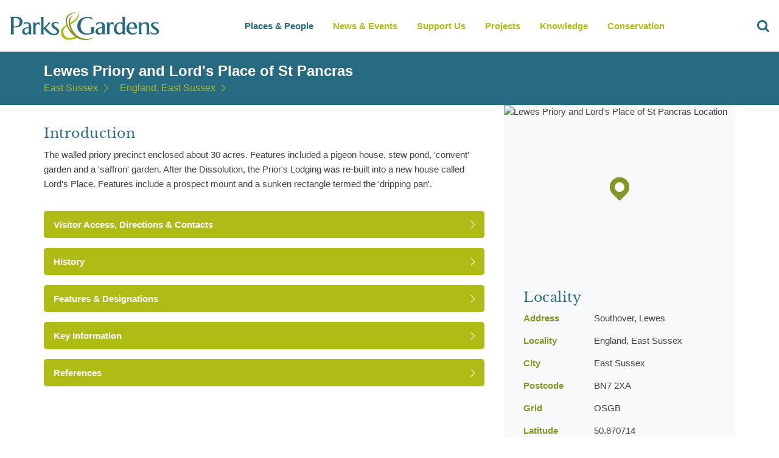

--- FILE ---
content_type: text/html; charset=utf-8
request_url: https://www.google.com/recaptcha/api2/aframe
body_size: 259
content:
<!DOCTYPE HTML><html><head><meta http-equiv="content-type" content="text/html; charset=UTF-8"></head><body><script nonce="DtX0TN6oD3cXqVTIM3JC1A">/** Anti-fraud and anti-abuse applications only. See google.com/recaptcha */ try{var clients={'sodar':'https://pagead2.googlesyndication.com/pagead/sodar?'};window.addEventListener("message",function(a){try{if(a.source===window.parent){var b=JSON.parse(a.data);var c=clients[b['id']];if(c){var d=document.createElement('img');d.src=c+b['params']+'&rc='+(localStorage.getItem("rc::a")?sessionStorage.getItem("rc::b"):"");window.document.body.appendChild(d);sessionStorage.setItem("rc::e",parseInt(sessionStorage.getItem("rc::e")||0)+1);localStorage.setItem("rc::h",'1769438549095');}}}catch(b){}});window.parent.postMessage("_grecaptcha_ready", "*");}catch(b){}</script></body></html>